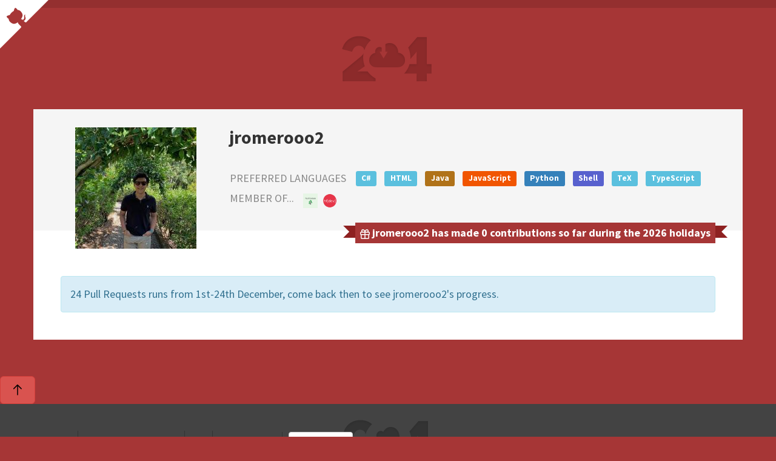

--- FILE ---
content_type: text/html; charset=utf-8
request_url: https://24pullrequests.com/users/jromerooo2
body_size: 5352
content:
<!DOCTYPE html PUBLIC "-//W3C//DTD XHTML 1.0 Transitional//EN" "http://www.w3.org/TR/xhtml1/DTD/xhtml1-transitional.dtd">
<html class="no-js" lang="en" xmlns:fb="http://http://www.facebook.com/2008/fbml" xmlnsns:og="http://ogp.me/ns#">
  <head>
  <meta charset="utf-8"/>
  <meta content="IE=Edge,chrome=1" http-equiv="X-UA-Compatible"/>
  <!-- Facebook open graph api
  -->
  <meta content="jromerooo2 | 24 Pull Requests" property="og:title"/>
  <meta content="website" property="og:type"/>
  <meta content="https://24pullrequests.com/" property="og:url"/>
  <meta content="https://24pullrequests.com/assets/24-pr-open-graph-7e61f4b90dc25bb7054d7c658a55ab0161d5c5afa72cc47f3ff60d74f1d211ff.png" property="og:image"/>
  <meta content="24 Pull Requests is a yearly initiative to encourage contributors around the world to send 24 pull requests between December 1st and December 24th." property="og:description"/>
  <!-- Twitter card
  -->
  <meta name="twitter:card" content="summary_large_image">
  <meta name="twitter:site" content="@24pullrequests">
  <meta name="twitter:creator" content="@teabass">
  <meta name="twitter:title" content="jromerooo2 | 24 Pull Requests">
  <meta name="twitter:description" content="24 Pull Requests is a yearly initiative to encourage contributors around the world to send 24 pull requests between December 1st and December 24th.">
  <meta name="twitter:image" content="https://24pullrequests.com/assets/24-pr-open-graph-7e61f4b90dc25bb7054d7c658a55ab0161d5c5afa72cc47f3ff60d74f1d211ff.png">
  <meta content="width=device-width, initial-scale=1.0" name="viewport"/>
  <title>
    jromerooo2 | 24 Pull Requests
  </title>
  <meta name="csrf-param" content="authenticity_token" />
<meta name="csrf-token" content="heR9sJgYSqBf7thtub9ZWtLJtUGSTwOcAbn5An8q5b7FNqmWBnaPYzyp6b_AaJaSyBiGE3Y3jKtHJbn-qqwdiQ" />
  <link href="https://fonts.googleapis.com/css?family=Source+Sans+Pro:700,400" rel="stylesheet" type="text/css">
  <link rel="stylesheet" href="/assets/application-0036e917b38dea5970309410848ff1978aae35e071817826bb02b72f455f3df9.css" media="all" />
  <link rel="stylesheet" href="//openlayers.org/en/v3.20.1/css/ol.css" media="all" />
  <script src="//openlayers.org/en/v3.20.1/build/ol.js"></script>
  <!-- Le HTML5 shim, for IE6-8 support of HTML elements -->
  <!--[if lt IE 9]>
    <script src="http://html5shim.googlecode.com/svn/trunk/html5.js" type="text/javascript"></script>
  <![endif]-->
  <script>
    document.documentElement.className =
    document.documentElement.className.replace('no-js', 'js');
  </script>
  <!--  For third-generation iPad with high-resolution Retina display:
  -->
  <!--  Size should be 144 x 144 pixels
  -->
  <link rel="apple-touch-icon-precomposed" type="image/png" href="/assets/apple-touch-icon-144x144-precomposed-0e748d39ab6171625ffaba26583ebc2a57b1b1e483cd769586f39309e73ff892.png" sizes="144x144" />
  <!-- For iPhone with high-resolution Retina display:
  -->
  <!-- Size should be 114 x 114 pixels
  -->
  <link rel="apple-touch-icon-precomposed" type="image/png" href="/assets/apple-touch-icon-114x114-precomposed-917a82a48318bb53c0c9bbb608ff8d9526bb31b701003c9a271f5ec54239def1.png" sizes="114x114" />
  <!-- For first- and second-generation iPad:
  -->
  <!-- Size should be 72 x 72 pixels
  -->
  <link rel="apple-touch-icon-precomposed" type="image/png" href="/assets/apple-touch-icon-72x72-precomposed-551f853f38581df50084fdba2fe4a8edb0ac8239705db95ae09f4f736367eaa9.png" sizes="72x72" />
  <!-- For non-Retina iPhone, iPod Touch, and Android 2.1+ devices:
  -->
  <!-- Size should be 57 x 57 pixels
  -->
  <link rel="apple-touch-icon-precomposed" type="image/png" href="/assets/apple-touch-icon-precomposed-0b7612b003ceef24a59a40ea84a11d042c58aefef52acb559b939e14801b13c5.png" />
  <!-- For all other devices
  -->
  <!-- Size should be 32 x 32 pixels
  -->
  <link rel="shortcut icon" type="image/x-icon" href="/assets/favicon-0ffa0e629e4718283542109191db45124799e2b67c593ddb57944084de7deb04.ico" />
<script type="text/javascript">


  (function(i,s,o,g,r,a,m){i['GoogleAnalyticsObject']=r;i[r]=i[r]||function(){
  (i[r].q=i[r].q||[]).push(arguments)},i[r].l=1*new Date();a=s.createElement(o),
  m=s.getElementsByTagName(o)[0];a.async=1;a.src=g;m.parentNode.insertBefore(a,m)
  })(window,document,'script','//www.google-analytics.com/analytics.js','ga');

  ga('create', 'UA-265870-31', {});
















   ga('send', 'pageview');


</script></head>

  <body>
    <div class="container-fluid">
      
        <div class="snow"></div>
      <header>
        <div class="container">
          <div class="logo">
            <a href="/"><img alt="24 Pull Requests" src="/assets/logo-e2c6f866b53150cb5c2d0d36ab46a92bf66624a6ca7a713413f6da1df0739358.png" /></a>
          </div>
        </div>
      </header>
      <a class="github-corner" href="https://github.com/24pullrequests/24pullrequests">
        <svg height="80" style="fill:#fff; color:#a63636; position: absolute; top: 0; border: 0; left: 0; transform: scale(-1, 1);" viewBox="0 0 250 250" width="80">
          <path d="M0,0 L115,115 L130,115 L142,142 L250,250 L250,0 Z"></path>
          <path class="octo-arm" d="M128.3,109.0 C113.8,99.7 119.0,89.6 119.0,89.6 C122.0,82.7 120.5,78.6 120.5,78.6 C119.2,72.0 123.4,76.3 123.4,76.3 C127.3,80.9 125.5,87.3 125.5,87.3 C122.9,97.6 130.6,101.9 134.4,103.2" fill="currentColor" style="transform-origin: 130px 106px;"></path>
          <path class="octo-body" d="M115.0,115.0 C114.9,115.1 118.7,116.5 119.8,115.4 L133.7,101.6 C136.9,99.2 139.9,98.4 142.2,98.6 C133.8,88.0 127.5,74.4 143.8,58.0 C148.5,53.4 154.0,51.2 159.7,51.0 C160.3,49.4 163.2,43.6 171.4,40.1 C171.4,40.1 176.1,42.5 178.8,56.2 C183.1,58.6 187.2,61.8 190.9,65.4 C194.5,69.0 197.7,73.2 200.1,77.6 C213.8,80.2 216.3,84.9 216.3,84.9 C212.7,93.1 206.9,96.0 205.4,96.6 C205.1,102.4 203.0,107.8 198.3,112.5 C181.9,128.9 168.3,122.5 157.7,114.1 C157.9,116.9 156.7,120.9 152.7,124.9 L141.0,136.5 C139.8,137.7 141.6,141.9 141.8,141.8 Z" fill="currentColor"></path>
        </svg>
      </a>
      <article class="container" id="main" role="main">
        <div class="row">
          <div class="col-md-12">
          </div>
        </div>
      </article>
        <div class="container block">
          <div class="title-block profile-title-block row">
  <div class="col-sm-3">
    <img alt="jromerooo2" class="profile-avatar" src="https://avatars.githubusercontent.com/u/75763058?size=200" />
  </div>
  <div class="col-sm-9 profile-details">
    <h2 class="username">jromerooo2</h2>
    <div class="profile-item">
      <iframe src="https://ghbtns.com/github-btn.html?user=jromerooo2&type=follow&count=true" allowtransparency="true" frameborder="0" scrolling="0" width="300" height="20"></iframe>
    </div>
      <div class="profile-item">
        <span class="tiny-title">
          Preferred Languages
        </span>
          <span class="c#">
            <div class="label label-info language">
              <a href="/languages/C%23">C#</a>
            </div>
          </span>
          <span class="html">
            <div class="label label-info language">
              <a href="/languages/HTML">HTML</a>
            </div>
          </span>
          <span class="java">
            <div class="label label-info language">
              <a href="/languages/Java">Java</a>
            </div>
          </span>
          <span class="javascript">
            <div class="label label-info language">
              <a href="/languages/JavaScript">JavaScript</a>
            </div>
          </span>
          <span class="python">
            <div class="label label-info language">
              <a href="/languages/Python">Python</a>
            </div>
          </span>
          <span class="shell">
            <div class="label label-info language">
              <a href="/languages/Shell">Shell</a>
            </div>
          </span>
          <span class="tex">
            <div class="label label-info language">
              <a href="/languages/TeX">TeX</a>
            </div>
          </span>
          <span class="typescript">
            <div class="label label-info language">
              <a href="/languages/TypeScript">TypeScript</a>
            </div>
          </span>
      </div>
      <div class="profile-item">
        <span class="tiny-title">
          Member of...
        </span>
        <ul class="avatar-list avatar-list-xs">
            <li class="avatar-cell">
              <a class="avatar-link" rel="tooltip" title="NutriSys" data-placement="bottom" href="/organisations/NutriSys">
                <img alt="NutriSys" class="avatar-img" src="https://avatars.githubusercontent.com/u/97116301?size=80" />
</a>            </li>
            <li class="avatar-cell">
              <a class="avatar-link" rel="tooltip" title="homewood-flossmoor-dev" data-placement="bottom" href="/organisations/homewood-flossmoor-dev">
                <img alt="homewood-flossmoor-dev" class="avatar-img" src="https://avatars.githubusercontent.com/u/116038740?size=80" />
</a>            </li>
        </ul>
      </div>
    <div class="profile-pull-request-count">
      <svg class="octicon octicon-gift" viewBox="0 0 16 16" version="1.1" width="16" height="16" aria-hidden="true"><path d="M2 2.75A2.75 2.75 0 0 1 4.75 0c.983 0 1.873.42 2.57 1.232.268.318.497.668.68 1.042.183-.375.411-.725.68-1.044C9.376.42 10.266 0 11.25 0a2.75 2.75 0 0 1 2.45 4h.55c.966 0 1.75.784 1.75 1.75v2c0 .698-.409 1.301-1 1.582v4.918A1.75 1.75 0 0 1 13.25 16H2.75A1.75 1.75 0 0 1 1 14.25V9.332C.409 9.05 0 8.448 0 7.75v-2C0 4.784.784 4 1.75 4h.55c-.192-.375-.3-.8-.3-1.25ZM7.25 9.5H2.5v4.75c0 .138.112.25.25.25h4.5Zm1.5 0v5h4.5a.25.25 0 0 0 .25-.25V9.5Zm0-4V8h5.5a.25.25 0 0 0 .25-.25v-2a.25.25 0 0 0-.25-.25Zm-7 0a.25.25 0 0 0-.25.25v2c0 .138.112.25.25.25h5.5V5.5h-5.5Zm3-4a1.25 1.25 0 0 0 0 2.5h2.309c-.233-.818-.542-1.401-.878-1.793-.43-.502-.915-.707-1.431-.707ZM8.941 4h2.309a1.25 1.25 0 0 0 0-2.5c-.516 0-1 .205-1.43.707-.337.392-.646.975-.879 1.793Z"></path></svg>
      jromerooo2 has made 0 contributions so far during the 2026 holidays
    </div>
  </div>
</div>
<div class="row">
  <div class="col-sm-12">
      <div class="alert alert-info">
        24 Pull Requests runs from 1st-24th December, come back then to see
        jromerooo2&#39;s progress.
      </div>
  </div>
</div>

        </div>
    </div>
    <footer>
  <div class="dark">
    <div class="dark-inner container">
      <ul class="unstyled pull-right">
        <li>
          Sponsored by&nbsp;
          <a href="https://dnsimple.com">DNSimple</a>&#44;&nbsp;
          <a href="https://octobox.io/">Octobox</a>&nbsp;&amp;&nbsp;
          <a href="https://bugsnag.com">Bugsnag</a>
        </li>
      </ul>
      <ul class="unstyled pull-left">
        <li>
          <a href="/about">About</a>
        </li>
        <li>
          <a href="/contributing">How to contribute?</a>
        </li>
        <li>
          <a href="/api">API</a>
        </li>
        <li>
          <a href="/unsubscribe">Unsubscribe</a>
        <li>
          <div class="locale dropup">
            <button class="btn btn-default dropdown-toggle" data-toggle="dropdown" id="locale" type="button">
              <img class="flag" alt=" " src="/assets/flags/en-38f8c56296ace2e433fa49f1c1c77571065470ec654cfcda6dd8b59fafdb9083.png" />
              English
              <span class="caret"></span>
            </button>
            <ul aria-labelledby="dropdownMenu1" class="dropdown-menu pull-right" role="menu">
                <li role="presentation">
                  <a role="menuitem" href="/locale/en">
                    <img class="flag" alt=" " src="/assets/flags/en-38f8c56296ace2e433fa49f1c1c77571065470ec654cfcda6dd8b59fafdb9083.png" />
                    English
</a>                </li>
                <li role="presentation">
                  <a role="menuitem" href="/locale/es">
                    <img class="flag" alt=" " src="/assets/flags/es-8f7455558efed8a8a8fc9f14ce86c48fa1319ff52537ffb07206800f2e704b91.png" />
                    Español
</a>                </li>
                <li role="presentation">
                  <a role="menuitem" href="/locale/el">
                    <img class="flag" alt=" " src="/assets/flags/el-080991f075538575599a9c2271cbbfa8e3f158ddcfa14bd59a68e2c6c8a7dc41.png" />
                    Ελληνικά
</a>                </li>
                <li role="presentation">
                  <a role="menuitem" href="/locale/pt_br">
                    <img class="flag" alt=" " src="/assets/flags/pt_br-139a7d1d9ee3dde51b9ac689b50a4eeebd63a239aab5da084f0e438911e77c8b.png" />
                    Português do Brasil
</a>                </li>
                <li role="presentation">
                  <a role="menuitem" href="/locale/fi">
                    <img class="flag" alt=" " src="/assets/flags/fi-c21a4361b7987027988816a0ab5d4a0a272092a5677e559d446a3881f59cb13a.png" />
                    Suomi
</a>                </li>
                <li role="presentation">
                  <a role="menuitem" href="/locale/fr">
                    <img class="flag" alt=" " src="/assets/flags/fr-fcc429bf9d222e6058df025bfeaf4cc8ad54216e20f6093735c34887398760ec.png" />
                    Français
</a>                </li>
                <li role="presentation">
                  <a role="menuitem" href="/locale/de">
                    <img class="flag" alt=" " src="/assets/flags/de-b2831f01a88af7f8e8c4ea8034719be6cba91423b85a4c79f1ad261d5e5d9277.png" />
                    Deutsch
</a>                </li>
                <li role="presentation">
                  <a role="menuitem" href="/locale/ru">
                    <img class="flag" alt=" " src="/assets/flags/ru-1624267c94ac333485b63adc812e882689194e168f9f661768ffb0516b86307c.png" />
                    Русский
</a>                </li>
                <li role="presentation">
                  <a role="menuitem" href="/locale/uk">
                    <img class="flag" alt=" " src="/assets/flags/uk-6c0d87ad3c43d3778e2f092137c7c01ef79589242aa11aab6adcc0935e2c14cc.png" />
                    Українська
</a>                </li>
                <li role="presentation">
                  <a role="menuitem" href="/locale/th">
                    <img class="flag" alt=" " src="/assets/flags/th-e3813bd8a1a372a756b0267dda7a9f9de9a24b0e16a6e7e6687db55665ec17ae.png" />
                    ไทย
</a>                </li>
                <li role="presentation">
                  <a role="menuitem" href="/locale/it">
                    <img class="flag" alt=" " src="/assets/flags/it-cbf4567a983f1add654efb8c98f6f8206360a57cb24a1481aebb7f2455fd2ab6.png" />
                    Italiano
</a>                </li>
                <li role="presentation">
                  <a role="menuitem" href="/locale/nb">
                    <img class="flag" alt=" " src="/assets/flags/nb-c9b603c5dacb20c9882967cc5ee55f28e5a598f41f10c069a67861c46ba12ec5.png" />
                    Norsk bokmål
</a>                </li>
                <li role="presentation">
                  <a role="menuitem" href="/locale/ta">
                    <img class="flag" alt=" " src="/assets/flags/ta-6ded948b27e1e01a2e0a67a26fbda511ba1d0e6b8890c6b268a5a8af9a49a531.png" />
                    தமிழ்
</a>                </li>
                <li role="presentation">
                  <a role="menuitem" href="/locale/tr">
                    <img class="flag" alt=" " src="/assets/flags/tr-f190dae50d0de5eab2df6483a6befadc92ca2602c97dc8d6a1c3e7b3c7e709f3.png" />
                    <span class="translation_missing" title="translation missing: en.locale.tr">Tr</span>
</a>                </li>
                <li role="presentation">
                  <a role="menuitem" href="/locale/zh_Hans">
                    <img class="flag" alt=" " src="/assets/flags/zh_Hans-350990b7c354bfec1fea8c5b1752894c7d5e3c2232d917153d096cd6cd543bac.png" />
                    简体中文
</a>                </li>
                <li role="presentation">
                  <a role="menuitem" href="/locale/zh_Hant">
                    <img class="flag" alt=" " src="/assets/flags/zh_Hant-1aa98a4e3920cab21bc1b6bf1d0d269df5992830bada3a701eca4453eb7ec92e.png" />
                    正體中文
</a>                </li>
                <li role="presentation">
                  <a role="menuitem" href="/locale/ja">
                    <img class="flag" alt=" " src="/assets/flags/ja-717b48c64129aabf9f96d8014fbfe4ed576f06a276405c776bef53ee1a8f431b.png" />
                    日本語
</a>                </li>
                <li role="presentation">
                  <a role="menuitem" href="/locale/cs">
                    <img class="flag" alt=" " src="/assets/flags/cs-34d981097a4040c2aac695ef3c5d0be5070aabac23117f7fe27c50b00a06cc70.png" />
                    Čeština
</a>                </li>
                <li role="presentation">
                  <a role="menuitem" href="/locale/hi">
                    <img class="flag" alt=" " src="/assets/flags/hi-04404e7213fcac2f1438c0fd22bf3375c1f8d7f292d732cae8e8721b4c941bc2.png" />
                    हिंदी
</a>                </li>
                <li role="presentation">
                  <a role="menuitem" href="/locale/pl">
                    <img class="flag" alt=" " src="/assets/flags/pl-4468a584eb04b43a578c3fb24d55318fce32dbc2d29127d5abf82bc8eefeb663.png" />
                    Polski
</a>                </li>
              <li class="divider"></li>
              <li role="presentation">
                <a href="https://github.com/24pullrequests/24pullrequests/blob/main/docs/adding-a-locale.md">Translate into your language!</a>
              </li>
            </ul>
          </div>
        </li>
      </ul>
    </div>
  </div>
</footer>
<script src="/assets/application-035ab93b2def59632d0381a724c9180ce877fbec7fe58152f53c1255cd8de268.js"></script>

    <button type="button" class="btn btn-danger btn-floating btn-lg" id="scroll-to-top-button">
  <svg height="24" class="octicon octicon-arrow-up" viewBox="0 0 24 24" version="1.1" width="24" aria-hidden="true"><path d="M18.655 10.405a.75.75 0 0 1-1.06 0l-4.97-4.97v14.44a.75.75 0 0 1-1.5 0V5.435l-4.97 4.97a.749.749 0 0 1-1.275-.326.749.749 0 0 1 .215-.734l6.25-6.25a.75.75 0 0 1 1.06 0l6.25 6.25a.75.75 0 0 1 0 1.06Z"></path></svg>
</button>

  <script defer src="https://static.cloudflareinsights.com/beacon.min.js/vcd15cbe7772f49c399c6a5babf22c1241717689176015" integrity="sha512-ZpsOmlRQV6y907TI0dKBHq9Md29nnaEIPlkf84rnaERnq6zvWvPUqr2ft8M1aS28oN72PdrCzSjY4U6VaAw1EQ==" data-cf-beacon='{"version":"2024.11.0","token":"d5b2abf8b54d47a0a441be482f1fcf9a","r":1,"server_timing":{"name":{"cfCacheStatus":true,"cfEdge":true,"cfExtPri":true,"cfL4":true,"cfOrigin":true,"cfSpeedBrain":true},"location_startswith":null}}' crossorigin="anonymous"></script>
</body>
</html>
